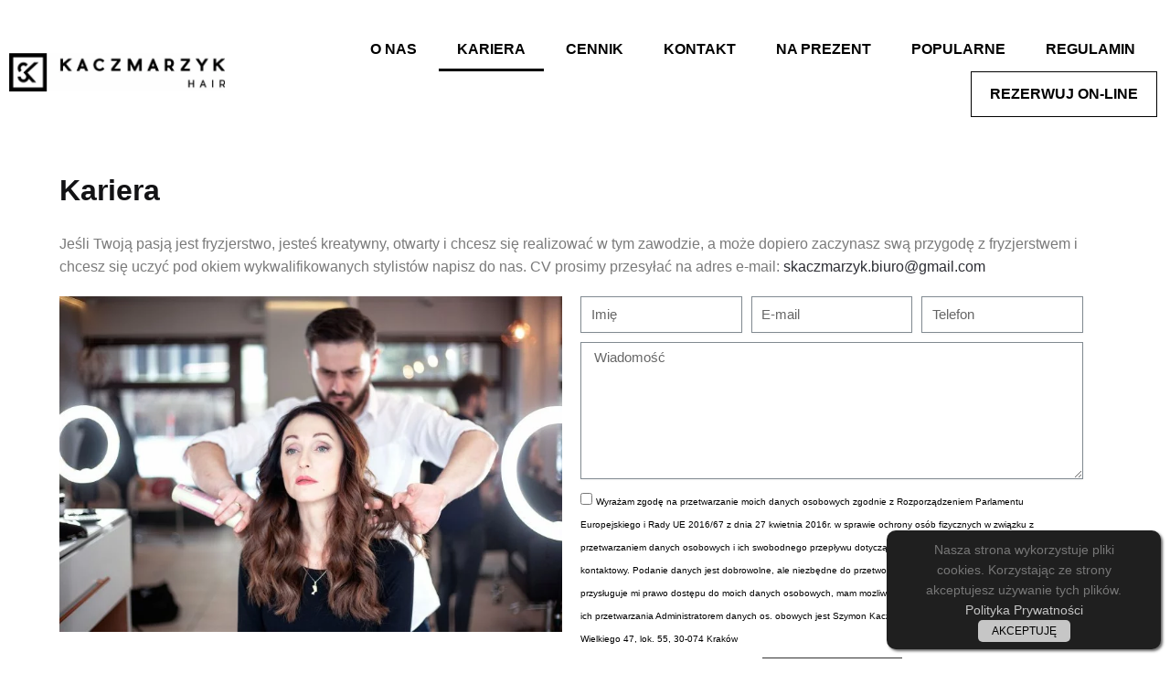

--- FILE ---
content_type: text/html; charset=UTF-8
request_url: https://skaczmarzyk.pl/kariera/
body_size: 17013
content:
<!doctype html><html lang="pl-PL"
prefix="og: https://ogp.me/ns#" ><head><script data-no-optimize="1">var litespeed_docref=sessionStorage.getItem("litespeed_docref");litespeed_docref&&(Object.defineProperty(document,"referrer",{get:function(){return litespeed_docref}}),sessionStorage.removeItem("litespeed_docref"));</script> <meta charset="UTF-8"><link data-optimized="2" rel="stylesheet" href="https://skaczmarzyk.pl/wp-content/litespeed/css/eebeb0f4bb80fb96b033216a2c331f06.css?ver=8427e" /><meta name="viewport" content="height=device-height, width=device-width, initial-scale=1"><link rel="profile" href="https://gmpg.org/xfn/11"><link rel="pingback" href="https://skaczmarzyk.pl/xmlrpc.php"><title>Kariera – Fryzjer Kraków | Stylizacja i Koloryzacja Włosów</title><meta name="description" content="Dołącz do zespołu fryzjerów w Krakowie! Stylizacja fryzur i koloryzacja włosów na najwyższym poziomie. Rozwijaj karierę w prestiżowym salonie SKaczmarzyk."/><link rel="canonical" href="https://skaczmarzyk.pl/kariera/" /><meta property="og:site_name" content="Salon fryzjerski, fryzjer Kraków - Szymon Kaczmarzyk - Salon Fryzjerski Hair Stylist w Krakowie. Stylista fryzur Szymon Kaczmarzyk zaprasza. W ofercie: fryzjer, stylizacja fryzur oraz blond koloryzacja i pielęgnacja włosów. Wykonujemy fryzury ślubne." /><meta property="og:type" content="article" /><meta property="og:title" content="Kariera – Fryzjer Kraków | Stylizacja i Koloryzacja Włosów" /><meta property="og:description" content="Dołącz do zespołu fryzjerów w Krakowie! Stylizacja fryzur i koloryzacja włosów na najwyższym poziomie. Rozwijaj karierę w prestiżowym salonie SKaczmarzyk." /><meta property="og:url" content="https://skaczmarzyk.pl/kariera/" /><meta property="og:image" content="https://skaczmarzyk.pl/wp-content/uploads/2021/04/cropped-Logo_poziom-01.jpg" /><meta property="og:image:secure_url" content="https://skaczmarzyk.pl/wp-content/uploads/2021/04/cropped-Logo_poziom-01.jpg" /><meta property="article:published_time" content="2021-03-27T12:44:45Z" /><meta property="article:modified_time" content="2025-08-29T15:39:42Z" /><meta name="twitter:card" content="summary" /><meta name="twitter:domain" content="skaczmarzyk.pl" /><meta name="twitter:title" content="Kariera – Fryzjer Kraków | Stylizacja i Koloryzacja Włosów" /><meta name="twitter:description" content="Dołącz do zespołu fryzjerów w Krakowie! Stylizacja fryzur i koloryzacja włosów na najwyższym poziomie. Rozwijaj karierę w prestiżowym salonie SKaczmarzyk." /><meta name="twitter:image" content="https://skaczmarzyk.pl/wp-content/uploads/2021/04/cropped-Logo_poziom-01.jpg" /> <script type="application/ld+json" class="aioseo-schema">{"@context":"https:\/\/schema.org","@graph":[{"@type":"WebSite","@id":"https:\/\/skaczmarzyk.pl\/#website","url":"https:\/\/skaczmarzyk.pl\/","name":"Salon fryzjerski, fryzjer Krak\u00f3w - Szymon Kaczmarzyk","description":"Salon Fryzjerski Hair Stylist w Krakowie. Stylista fryzur Szymon Kaczmarzyk zaprasza. W ofercie: fryzjer, stylizacja fryzur oraz blond koloryzacja i piel\u0119gnacja w\u0142os\u00f3w. Wykonujemy fryzury \u015blubne.","publisher":{"@id":"https:\/\/skaczmarzyk.pl\/#organization"}},{"@type":"Organization","@id":"https:\/\/skaczmarzyk.pl\/#organization","name":"Fryzjer Krak\u00f3w - Salon fryzjerski Szymon Kaczmarzyk","url":"https:\/\/skaczmarzyk.pl\/","logo":{"@type":"ImageObject","@id":"https:\/\/skaczmarzyk.pl\/#organizationLogo","url":"https:\/\/skaczmarzyk.pl\/wp-content\/uploads\/2021\/04\/cropped-Logo_poziom-01.jpg","width":"1005","height":"176"},"image":{"@id":"https:\/\/skaczmarzyk.pl\/#organizationLogo"}},{"@type":"BreadcrumbList","@id":"https:\/\/skaczmarzyk.pl\/kariera\/#breadcrumblist","itemListElement":[{"@type":"ListItem","@id":"https:\/\/skaczmarzyk.pl\/#listItem","position":"1","item":{"@id":"https:\/\/skaczmarzyk.pl\/#item","name":"Home","description":"Profesjonalny salon fryzjerski w Krakowie. Koloryzacja w\u0142os\u00f3w, stylizacja fryzur i strzy\u017cenie na najwy\u017cszym poziomie. Um\u00f3w wizyt\u0119 w SKaczmarzyk!","url":"https:\/\/skaczmarzyk.pl\/"},"nextItem":"https:\/\/skaczmarzyk.pl\/kariera\/#listItem"},{"@type":"ListItem","@id":"https:\/\/skaczmarzyk.pl\/kariera\/#listItem","position":"2","item":{"@id":"https:\/\/skaczmarzyk.pl\/kariera\/#item","name":"Kariera","description":"Do\u0142\u0105cz do zespo\u0142u fryzjer\u00f3w w Krakowie! Stylizacja fryzur i koloryzacja w\u0142os\u00f3w na najwy\u017cszym poziomie. Rozwijaj karier\u0119 w presti\u017cowym salonie SKaczmarzyk.","url":"https:\/\/skaczmarzyk.pl\/kariera\/"},"previousItem":"https:\/\/skaczmarzyk.pl\/#listItem"}]},{"@type":"WebPage","@id":"https:\/\/skaczmarzyk.pl\/kariera\/#webpage","url":"https:\/\/skaczmarzyk.pl\/kariera\/","name":"Kariera \u2013 Fryzjer Krak\u00f3w | Stylizacja i Koloryzacja W\u0142os\u00f3w","description":"Do\u0142\u0105cz do zespo\u0142u fryzjer\u00f3w w Krakowie! Stylizacja fryzur i koloryzacja w\u0142os\u00f3w na najwy\u017cszym poziomie. Rozwijaj karier\u0119 w presti\u017cowym salonie SKaczmarzyk.","inLanguage":"pl-PL","isPartOf":{"@id":"https:\/\/skaczmarzyk.pl\/#website"},"breadcrumb":{"@id":"https:\/\/skaczmarzyk.pl\/kariera\/#breadcrumblist"},"datePublished":"2021-03-27T12:44:45+00:00","dateModified":"2025-08-29T15:39:42+00:00"}]}</script> <link rel='dns-prefetch' href='//www.googletagmanager.com' /><link rel="alternate" type="application/rss+xml" title="Salon fryzjerski, fryzjer Kraków - Szymon Kaczmarzyk &raquo; Kanał z wpisami" href="https://skaczmarzyk.pl/feed/" /><link rel="alternate" type="application/rss+xml" title="Salon fryzjerski, fryzjer Kraków - Szymon Kaczmarzyk &raquo; Kanał z komentarzami" href="https://skaczmarzyk.pl/comments/feed/" /><link rel="alternate" title="oEmbed (JSON)" type="application/json+oembed" href="https://skaczmarzyk.pl/wp-json/oembed/1.0/embed?url=https%3A%2F%2Fskaczmarzyk.pl%2Fkariera%2F" /><link rel="alternate" title="oEmbed (XML)" type="text/xml+oembed" href="https://skaczmarzyk.pl/wp-json/oembed/1.0/embed?url=https%3A%2F%2Fskaczmarzyk.pl%2Fkariera%2F&#038;format=xml" /><style type="text/css">.cnpl_inner{ padding:10px; margin-left:15px; margin-right:15px; font-size:14px; font-weight:normal; }#cnpl_v01 {display: block; z-index: 99999; min-height: 35px; width: 300px; position: fixed; background: rgb(31, 31, 31); text-align: center; color: rgb(119, 119, 119); box-shadow: rgba(0, 0, 0, 0.6) 2px 2px 3px 0px; right: 10px; border: 0px rgb(198, 198, 198); border-radius: 10px; bottom: 10px;}#okbutton {position: relative; background: rgb(198, 198, 198); color: rgb(0, 0, 0); padding: 5px 15px; text-decoration: none; font-size: 12px; font-weight: normal; border: 0px solid rgb(31, 31, 31); border-radius: 5px;} #cnpl_v01_polityka {color: rgb(198, 198, 198);} #cnpl_v01_info {color: rgb(198, 198, 198);}</style><style id='wp-img-auto-sizes-contain-inline-css' type='text/css'>img:is([sizes=auto i],[sizes^="auto," i]){contain-intrinsic-size:3000px 1500px}
/*# sourceURL=wp-img-auto-sizes-contain-inline-css */</style><style id='wp-block-library-inline-css' type='text/css'>:root{--wp-block-synced-color:#7a00df;--wp-block-synced-color--rgb:122,0,223;--wp-bound-block-color:var(--wp-block-synced-color);--wp-editor-canvas-background:#ddd;--wp-admin-theme-color:#007cba;--wp-admin-theme-color--rgb:0,124,186;--wp-admin-theme-color-darker-10:#006ba1;--wp-admin-theme-color-darker-10--rgb:0,107,160.5;--wp-admin-theme-color-darker-20:#005a87;--wp-admin-theme-color-darker-20--rgb:0,90,135;--wp-admin-border-width-focus:2px}@media (min-resolution:192dpi){:root{--wp-admin-border-width-focus:1.5px}}.wp-element-button{cursor:pointer}:root .has-very-light-gray-background-color{background-color:#eee}:root .has-very-dark-gray-background-color{background-color:#313131}:root .has-very-light-gray-color{color:#eee}:root .has-very-dark-gray-color{color:#313131}:root .has-vivid-green-cyan-to-vivid-cyan-blue-gradient-background{background:linear-gradient(135deg,#00d084,#0693e3)}:root .has-purple-crush-gradient-background{background:linear-gradient(135deg,#34e2e4,#4721fb 50%,#ab1dfe)}:root .has-hazy-dawn-gradient-background{background:linear-gradient(135deg,#faaca8,#dad0ec)}:root .has-subdued-olive-gradient-background{background:linear-gradient(135deg,#fafae1,#67a671)}:root .has-atomic-cream-gradient-background{background:linear-gradient(135deg,#fdd79a,#004a59)}:root .has-nightshade-gradient-background{background:linear-gradient(135deg,#330968,#31cdcf)}:root .has-midnight-gradient-background{background:linear-gradient(135deg,#020381,#2874fc)}:root{--wp--preset--font-size--normal:16px;--wp--preset--font-size--huge:42px}.has-regular-font-size{font-size:1em}.has-larger-font-size{font-size:2.625em}.has-normal-font-size{font-size:var(--wp--preset--font-size--normal)}.has-huge-font-size{font-size:var(--wp--preset--font-size--huge)}.has-text-align-center{text-align:center}.has-text-align-left{text-align:left}.has-text-align-right{text-align:right}.has-fit-text{white-space:nowrap!important}#end-resizable-editor-section{display:none}.aligncenter{clear:both}.items-justified-left{justify-content:flex-start}.items-justified-center{justify-content:center}.items-justified-right{justify-content:flex-end}.items-justified-space-between{justify-content:space-between}.screen-reader-text{border:0;clip-path:inset(50%);height:1px;margin:-1px;overflow:hidden;padding:0;position:absolute;width:1px;word-wrap:normal!important}.screen-reader-text:focus{background-color:#ddd;clip-path:none;color:#444;display:block;font-size:1em;height:auto;left:5px;line-height:normal;padding:15px 23px 14px;text-decoration:none;top:5px;width:auto;z-index:100000}html :where(.has-border-color){border-style:solid}html :where([style*=border-top-color]){border-top-style:solid}html :where([style*=border-right-color]){border-right-style:solid}html :where([style*=border-bottom-color]){border-bottom-style:solid}html :where([style*=border-left-color]){border-left-style:solid}html :where([style*=border-width]){border-style:solid}html :where([style*=border-top-width]){border-top-style:solid}html :where([style*=border-right-width]){border-right-style:solid}html :where([style*=border-bottom-width]){border-bottom-style:solid}html :where([style*=border-left-width]){border-left-style:solid}html :where(img[class*=wp-image-]){height:auto;max-width:100%}:where(figure){margin:0 0 1em}html :where(.is-position-sticky){--wp-admin--admin-bar--position-offset:var(--wp-admin--admin-bar--height,0px)}@media screen and (max-width:600px){html :where(.is-position-sticky){--wp-admin--admin-bar--position-offset:0px}}

/*# sourceURL=wp-block-library-inline-css */</style><style id='global-styles-inline-css' type='text/css'>:root{--wp--preset--aspect-ratio--square: 1;--wp--preset--aspect-ratio--4-3: 4/3;--wp--preset--aspect-ratio--3-4: 3/4;--wp--preset--aspect-ratio--3-2: 3/2;--wp--preset--aspect-ratio--2-3: 2/3;--wp--preset--aspect-ratio--16-9: 16/9;--wp--preset--aspect-ratio--9-16: 9/16;--wp--preset--color--black: #000000;--wp--preset--color--cyan-bluish-gray: #abb8c3;--wp--preset--color--white: #ffffff;--wp--preset--color--pale-pink: #f78da7;--wp--preset--color--vivid-red: #cf2e2e;--wp--preset--color--luminous-vivid-orange: #ff6900;--wp--preset--color--luminous-vivid-amber: #fcb900;--wp--preset--color--light-green-cyan: #7bdcb5;--wp--preset--color--vivid-green-cyan: #00d084;--wp--preset--color--pale-cyan-blue: #8ed1fc;--wp--preset--color--vivid-cyan-blue: #0693e3;--wp--preset--color--vivid-purple: #9b51e0;--wp--preset--gradient--vivid-cyan-blue-to-vivid-purple: linear-gradient(135deg,rgb(6,147,227) 0%,rgb(155,81,224) 100%);--wp--preset--gradient--light-green-cyan-to-vivid-green-cyan: linear-gradient(135deg,rgb(122,220,180) 0%,rgb(0,208,130) 100%);--wp--preset--gradient--luminous-vivid-amber-to-luminous-vivid-orange: linear-gradient(135deg,rgb(252,185,0) 0%,rgb(255,105,0) 100%);--wp--preset--gradient--luminous-vivid-orange-to-vivid-red: linear-gradient(135deg,rgb(255,105,0) 0%,rgb(207,46,46) 100%);--wp--preset--gradient--very-light-gray-to-cyan-bluish-gray: linear-gradient(135deg,rgb(238,238,238) 0%,rgb(169,184,195) 100%);--wp--preset--gradient--cool-to-warm-spectrum: linear-gradient(135deg,rgb(74,234,220) 0%,rgb(151,120,209) 20%,rgb(207,42,186) 40%,rgb(238,44,130) 60%,rgb(251,105,98) 80%,rgb(254,248,76) 100%);--wp--preset--gradient--blush-light-purple: linear-gradient(135deg,rgb(255,206,236) 0%,rgb(152,150,240) 100%);--wp--preset--gradient--blush-bordeaux: linear-gradient(135deg,rgb(254,205,165) 0%,rgb(254,45,45) 50%,rgb(107,0,62) 100%);--wp--preset--gradient--luminous-dusk: linear-gradient(135deg,rgb(255,203,112) 0%,rgb(199,81,192) 50%,rgb(65,88,208) 100%);--wp--preset--gradient--pale-ocean: linear-gradient(135deg,rgb(255,245,203) 0%,rgb(182,227,212) 50%,rgb(51,167,181) 100%);--wp--preset--gradient--electric-grass: linear-gradient(135deg,rgb(202,248,128) 0%,rgb(113,206,126) 100%);--wp--preset--gradient--midnight: linear-gradient(135deg,rgb(2,3,129) 0%,rgb(40,116,252) 100%);--wp--preset--font-size--small: 13px;--wp--preset--font-size--medium: 20px;--wp--preset--font-size--large: 36px;--wp--preset--font-size--x-large: 42px;--wp--preset--spacing--20: 0.44rem;--wp--preset--spacing--30: 0.67rem;--wp--preset--spacing--40: 1rem;--wp--preset--spacing--50: 1.5rem;--wp--preset--spacing--60: 2.25rem;--wp--preset--spacing--70: 3.38rem;--wp--preset--spacing--80: 5.06rem;--wp--preset--shadow--natural: 6px 6px 9px rgba(0, 0, 0, 0.2);--wp--preset--shadow--deep: 12px 12px 50px rgba(0, 0, 0, 0.4);--wp--preset--shadow--sharp: 6px 6px 0px rgba(0, 0, 0, 0.2);--wp--preset--shadow--outlined: 6px 6px 0px -3px rgb(255, 255, 255), 6px 6px rgb(0, 0, 0);--wp--preset--shadow--crisp: 6px 6px 0px rgb(0, 0, 0);}:where(.is-layout-flex){gap: 0.5em;}:where(.is-layout-grid){gap: 0.5em;}body .is-layout-flex{display: flex;}.is-layout-flex{flex-wrap: wrap;align-items: center;}.is-layout-flex > :is(*, div){margin: 0;}body .is-layout-grid{display: grid;}.is-layout-grid > :is(*, div){margin: 0;}:where(.wp-block-columns.is-layout-flex){gap: 2em;}:where(.wp-block-columns.is-layout-grid){gap: 2em;}:where(.wp-block-post-template.is-layout-flex){gap: 1.25em;}:where(.wp-block-post-template.is-layout-grid){gap: 1.25em;}.has-black-color{color: var(--wp--preset--color--black) !important;}.has-cyan-bluish-gray-color{color: var(--wp--preset--color--cyan-bluish-gray) !important;}.has-white-color{color: var(--wp--preset--color--white) !important;}.has-pale-pink-color{color: var(--wp--preset--color--pale-pink) !important;}.has-vivid-red-color{color: var(--wp--preset--color--vivid-red) !important;}.has-luminous-vivid-orange-color{color: var(--wp--preset--color--luminous-vivid-orange) !important;}.has-luminous-vivid-amber-color{color: var(--wp--preset--color--luminous-vivid-amber) !important;}.has-light-green-cyan-color{color: var(--wp--preset--color--light-green-cyan) !important;}.has-vivid-green-cyan-color{color: var(--wp--preset--color--vivid-green-cyan) !important;}.has-pale-cyan-blue-color{color: var(--wp--preset--color--pale-cyan-blue) !important;}.has-vivid-cyan-blue-color{color: var(--wp--preset--color--vivid-cyan-blue) !important;}.has-vivid-purple-color{color: var(--wp--preset--color--vivid-purple) !important;}.has-black-background-color{background-color: var(--wp--preset--color--black) !important;}.has-cyan-bluish-gray-background-color{background-color: var(--wp--preset--color--cyan-bluish-gray) !important;}.has-white-background-color{background-color: var(--wp--preset--color--white) !important;}.has-pale-pink-background-color{background-color: var(--wp--preset--color--pale-pink) !important;}.has-vivid-red-background-color{background-color: var(--wp--preset--color--vivid-red) !important;}.has-luminous-vivid-orange-background-color{background-color: var(--wp--preset--color--luminous-vivid-orange) !important;}.has-luminous-vivid-amber-background-color{background-color: var(--wp--preset--color--luminous-vivid-amber) !important;}.has-light-green-cyan-background-color{background-color: var(--wp--preset--color--light-green-cyan) !important;}.has-vivid-green-cyan-background-color{background-color: var(--wp--preset--color--vivid-green-cyan) !important;}.has-pale-cyan-blue-background-color{background-color: var(--wp--preset--color--pale-cyan-blue) !important;}.has-vivid-cyan-blue-background-color{background-color: var(--wp--preset--color--vivid-cyan-blue) !important;}.has-vivid-purple-background-color{background-color: var(--wp--preset--color--vivid-purple) !important;}.has-black-border-color{border-color: var(--wp--preset--color--black) !important;}.has-cyan-bluish-gray-border-color{border-color: var(--wp--preset--color--cyan-bluish-gray) !important;}.has-white-border-color{border-color: var(--wp--preset--color--white) !important;}.has-pale-pink-border-color{border-color: var(--wp--preset--color--pale-pink) !important;}.has-vivid-red-border-color{border-color: var(--wp--preset--color--vivid-red) !important;}.has-luminous-vivid-orange-border-color{border-color: var(--wp--preset--color--luminous-vivid-orange) !important;}.has-luminous-vivid-amber-border-color{border-color: var(--wp--preset--color--luminous-vivid-amber) !important;}.has-light-green-cyan-border-color{border-color: var(--wp--preset--color--light-green-cyan) !important;}.has-vivid-green-cyan-border-color{border-color: var(--wp--preset--color--vivid-green-cyan) !important;}.has-pale-cyan-blue-border-color{border-color: var(--wp--preset--color--pale-cyan-blue) !important;}.has-vivid-cyan-blue-border-color{border-color: var(--wp--preset--color--vivid-cyan-blue) !important;}.has-vivid-purple-border-color{border-color: var(--wp--preset--color--vivid-purple) !important;}.has-vivid-cyan-blue-to-vivid-purple-gradient-background{background: var(--wp--preset--gradient--vivid-cyan-blue-to-vivid-purple) !important;}.has-light-green-cyan-to-vivid-green-cyan-gradient-background{background: var(--wp--preset--gradient--light-green-cyan-to-vivid-green-cyan) !important;}.has-luminous-vivid-amber-to-luminous-vivid-orange-gradient-background{background: var(--wp--preset--gradient--luminous-vivid-amber-to-luminous-vivid-orange) !important;}.has-luminous-vivid-orange-to-vivid-red-gradient-background{background: var(--wp--preset--gradient--luminous-vivid-orange-to-vivid-red) !important;}.has-very-light-gray-to-cyan-bluish-gray-gradient-background{background: var(--wp--preset--gradient--very-light-gray-to-cyan-bluish-gray) !important;}.has-cool-to-warm-spectrum-gradient-background{background: var(--wp--preset--gradient--cool-to-warm-spectrum) !important;}.has-blush-light-purple-gradient-background{background: var(--wp--preset--gradient--blush-light-purple) !important;}.has-blush-bordeaux-gradient-background{background: var(--wp--preset--gradient--blush-bordeaux) !important;}.has-luminous-dusk-gradient-background{background: var(--wp--preset--gradient--luminous-dusk) !important;}.has-pale-ocean-gradient-background{background: var(--wp--preset--gradient--pale-ocean) !important;}.has-electric-grass-gradient-background{background: var(--wp--preset--gradient--electric-grass) !important;}.has-midnight-gradient-background{background: var(--wp--preset--gradient--midnight) !important;}.has-small-font-size{font-size: var(--wp--preset--font-size--small) !important;}.has-medium-font-size{font-size: var(--wp--preset--font-size--medium) !important;}.has-large-font-size{font-size: var(--wp--preset--font-size--large) !important;}.has-x-large-font-size{font-size: var(--wp--preset--font-size--x-large) !important;}
/*# sourceURL=global-styles-inline-css */</style><style id='classic-theme-styles-inline-css' type='text/css'>/*! This file is auto-generated */
.wp-block-button__link{color:#fff;background-color:#32373c;border-radius:9999px;box-shadow:none;text-decoration:none;padding:calc(.667em + 2px) calc(1.333em + 2px);font-size:1.125em}.wp-block-file__button{background:#32373c;color:#fff;text-decoration:none}
/*# sourceURL=/wp-includes/css/classic-themes.min.css */</style><style id='elementor-frontend-inline-css' type='text/css'>@font-face{font-family:eicons;src:url(https://skaczmarzyk.pl/wp-content/plugins/elementor/assets/lib/eicons/fonts/eicons.eot?5.10.0);src:url(https://skaczmarzyk.pl/wp-content/plugins/elementor/assets/lib/eicons/fonts/eicons.eot?5.10.0#iefix) format("embedded-opentype"),url(https://skaczmarzyk.pl/wp-content/plugins/elementor/assets/lib/eicons/fonts/eicons.woff2?5.10.0) format("woff2"),url(https://skaczmarzyk.pl/wp-content/plugins/elementor/assets/lib/eicons/fonts/eicons.woff?5.10.0) format("woff"),url(https://skaczmarzyk.pl/wp-content/plugins/elementor/assets/lib/eicons/fonts/eicons.ttf?5.10.0) format("truetype"),url(https://skaczmarzyk.pl/wp-content/plugins/elementor/assets/lib/eicons/fonts/eicons.svg?5.10.0#eicon) format("svg");font-weight:400;font-style:normal}
/*# sourceURL=elementor-frontend-inline-css */</style> <script type="litespeed/javascript" data-src="https://skaczmarzyk.pl/wp-includes/js/jquery/jquery.min.js" id="jquery-core-js"></script>  <script type="litespeed/javascript" data-src="https://www.googletagmanager.com/gtag/js?id=GT-MR5FCDT" id="google_gtagjs-js"></script> <script id="google_gtagjs-js-after" type="litespeed/javascript">window.dataLayer=window.dataLayer||[];function gtag(){dataLayer.push(arguments)}
gtag('set','linker',{"domains":["skaczmarzyk.pl"]});gtag("js",new Date());gtag("set","developer_id.dZTNiMT",!0);gtag("config","GT-MR5FCDT")</script> <link rel="https://api.w.org/" href="https://skaczmarzyk.pl/wp-json/" /><link rel="alternate" title="JSON" type="application/json" href="https://skaczmarzyk.pl/wp-json/wp/v2/pages/29" /><link rel="EditURI" type="application/rsd+xml" title="RSD" href="https://skaczmarzyk.pl/xmlrpc.php?rsd" /><meta name="generator" content="WordPress 6.9" /><link rel='shortlink' href='https://skaczmarzyk.pl/?p=29' /> <script type="litespeed/javascript">(function(i,s,o,g,r,a,m){i.GoogleAnalyticsObject=r;i[r]=i[r]||function(){(i[r].q=i[r].q||[]).push(arguments)},i[r].l=1*new Date();a=s.createElement(o),m=s.getElementsByTagName(o)[0];a.async=1;a.src=g;m.parentNode.insertBefore(a,m)})(window,document,'script','https://www.google-analytics.com/analytics.js','ga');ga('create','UA-5664380-57','auto');ga('send','pageview')</script> <meta name="generator" content="Site Kit by Google 1.116.0" /> <script type="litespeed/javascript">(function(c,l,a,r,i,t,y){c[a]=c[a]||function(){(c[a].q=c[a].q||[]).push(arguments)};t=l.createElement(r);t.async=1;t.src="https://www.clarity.ms/tag/"+i+"?ref=wordpress";y=l.getElementsByTagName(r)[0];y.parentNode.insertBefore(t,y)})(window,document,"clarity","script","teo9qee5dn")</script> <link rel="preload" href="https://skaczmarzyk.pl/wp-content/themes/shoptimizer/assets/fonts/Rivolicons-Free.woff2?-uew922" as="font" type="font/woff2" crossorigin="anonymous"><style type="text/css">.recentcomments a{display:inline !important;padding:0 !important;margin:0 !important;}</style> <script type="litespeed/javascript">(function(w,d,s,l,i){w[l]=w[l]||[];w[l].push({'gtm.start':new Date().getTime(),event:'gtm.js'});var f=d.getElementsByTagName(s)[0],j=d.createElement(s),dl=l!='dataLayer'?'&l='+l:'';j.async=!0;j.src='https://www.googletagmanager.com/gtm.js?id='+i+dl;f.parentNode.insertBefore(j,f)})(window,document,'script','dataLayer','GTM-W56DXV53')</script> <link rel="icon" href="https://skaczmarzyk.pl/wp-content/uploads/2021/03/cropped-cropped-logo-hair-32x32.png" sizes="32x32" /><link rel="icon" href="https://skaczmarzyk.pl/wp-content/uploads/2021/03/cropped-cropped-logo-hair-192x192.png" sizes="192x192" /><link rel="apple-touch-icon" href="https://skaczmarzyk.pl/wp-content/uploads/2021/03/cropped-cropped-logo-hair-180x180.png" /><meta name="msapplication-TileImage" content="https://skaczmarzyk.pl/wp-content/uploads/2021/03/cropped-cropped-logo-hair-270x270.png" /><style type="text/css" id="wp-custom-css">.entry-header {
	display:none;
}
li.menu-item.menu-item-type-custom.menu-item-object-custom.menu-item-138 {
	border:1px solid black;
	text-decoration:none;
}

#menu-1-052549c {
	text-transform:uppercase;
}

.druga {
	
		text-align:right!important;
	width:30%;
}
.pierwsza td {
	text-align:left!important;
}

.elementor-button.elementor-slide-button.elementor-size-sm:hover {
    color: white!important;
}

span.sub-arrow {
    display: none;
}

.elementor-nav-menu--main .elementor-nav-menu li:hover>ul{visibility: visible;
    top: 100%;
    opacity: 1;}

.elementor-nav-menu--main .elementor-nav-menu li ul{
    position: absolute;
    visibility: hidden;
    min-width: 100%;
    min-width: calc(100% + 3.24em);
    left: -1.62em;
    top: 138%;
    padding: 0.38em 0;
    margin: 0;
    opacity: 0;
    z-index: 99;
   
    -webkit-transition: all .2s ease-in-out;
    transition: all .2s ease-in-out;display: block!important;}


.elementor-nav-menu--main .elementor-nav-menu li li>a {
    display: block;
    min-width: 10em;
    padding: 1em 1.62em;

}

.sub-menu {
    padding: 0px!important;
}


.elementor-nav-menu--main .elementor-nav-menu li li {
    float: none;
    display: block;
    margin: 0;
    line-height: 1.62;
    border-top: 1px solid;
}

.main-header.col-full {
    display: none;
    z-index: -1;
}</style><style type="text/css">/** Mega Menu CSS: fs **/</style></head><body class="wp-singular page-template-default page page-id-29 wp-custom-logo wp-theme-shoptimizer mega-menu-primary sticky-m sticky-d sticky-b right-archives-sidebar right-page-sidebar elementor-default elementor-kit-7 elementor-page elementor-page-29">
<noscript>
<iframe data-lazyloaded="1" src="about:blank" data-litespeed-src="https://www.googletagmanager.com/ns.html?id=GTM-W56DXV53" height="0" width="0" style="display:none;visibility:hidden"></iframe>
</noscript><div class="mobile-menu close-drawer"></div><div id="page" class="hfeed site"><a class="skip-link screen-reader-text" href="#site-navigation">Skip to navigation</a>
<a class="skip-link screen-reader-text" href="#content">Skip to content</a><div data-elementor-type="header" data-elementor-id="18" class="elementor elementor-18 elementor-location-header" data-elementor-settings="[]"><div class="elementor-section-wrap"><section class="elementor-section elementor-top-section elementor-element elementor-element-c92437b elementor-section-boxed elementor-section-height-default elementor-section-height-default" data-id="c92437b" data-element_type="section"><div class="elementor-container elementor-column-gap-default"><div class="elementor-column elementor-col-100 elementor-top-column elementor-element elementor-element-4e4be0e" data-id="4e4be0e" data-element_type="column"><div class="elementor-widget-wrap elementor-element-populated"><div class="elementor-element elementor-element-f74b335 elementor-widget elementor-widget-html" data-id="f74b335" data-element_type="widget" data-widget_type="html.default"><div class="elementor-widget-container"> <script type="litespeed/javascript">if(navigator.userAgent.match(/trident/i))
window.location="/niewspierana.html"</script> </div></div></div></div></div></section><section class="elementor-section elementor-top-section elementor-element elementor-element-3052d76 elementor-section-content-middle elementor-section-full_width elementor-section-height-default elementor-section-height-default" data-id="3052d76" data-element_type="section"><div class="elementor-container elementor-column-gap-default"><div class="elementor-column elementor-col-33 elementor-top-column elementor-element elementor-element-d71a6a5" data-id="d71a6a5" data-element_type="column"><div class="elementor-widget-wrap elementor-element-populated"><div class="elementor-element elementor-element-2634e91 elementor-widget elementor-widget-theme-site-logo elementor-widget-image" data-id="2634e91" data-element_type="widget" data-widget_type="theme-site-logo.default"><div class="elementor-widget-container">
<a href="https://skaczmarzyk.pl">
<img data-lazyloaded="1" src="[data-uri]" width="1005" height="176" data-src="https://skaczmarzyk.pl/wp-content/uploads/2021/04/cropped-Logo_poziom-01.jpg" class="attachment-full size-full" alt="Koloryzacja stylizacja włosów Kraków SKaczmarzyk logo" decoding="async" fetchpriority="high" data-srcset="https://skaczmarzyk.pl/wp-content/uploads/2021/04/cropped-Logo_poziom-01.jpg 1005w, https://skaczmarzyk.pl/wp-content/uploads/2021/04/cropped-Logo_poziom-01-300x53.jpg 300w, https://skaczmarzyk.pl/wp-content/uploads/2021/04/cropped-Logo_poziom-01-768x134.jpg 768w" data-sizes="(max-width: 1005px) 100vw, 1005px" />								</a></div></div></div></div><div class="elementor-column elementor-col-66 elementor-top-column elementor-element elementor-element-78678d3" data-id="78678d3" data-element_type="column"><div class="elementor-widget-wrap elementor-element-populated"><div class="elementor-element elementor-element-052549c elementor-nav-menu__align-right elementor-nav-menu--indicator-classic elementor-nav-menu--dropdown-tablet elementor-nav-menu__text-align-aside elementor-nav-menu--toggle elementor-nav-menu--burger elementor-widget elementor-widget-nav-menu" data-id="052549c" data-element_type="widget" data-settings="{&quot;layout&quot;:&quot;horizontal&quot;,&quot;toggle&quot;:&quot;burger&quot;}" data-widget_type="nav-menu.default"><div class="elementor-widget-container"><nav role="navigation" class="elementor-nav-menu--main elementor-nav-menu__container elementor-nav-menu--layout-horizontal e--pointer-underline e--animation-fade"><ul id="menu-1-052549c" class="elementor-nav-menu"><li class="menu-item menu-item-type-post_type menu-item-object-page menu-item-47"><a href="https://skaczmarzyk.pl/o-nas/" class="elementor-item">O nas<div class="icon-wrapper"></div></a></li><li class="menu-item menu-item-type-post_type menu-item-object-page current-menu-item page_item page-item-29 current_page_item menu-item-46"><a href="https://skaczmarzyk.pl/kariera/" aria-current="page" class="elementor-item elementor-item-active">Kariera<div class="icon-wrapper"></div></a></li><li class="menu-item menu-item-type-post_type menu-item-object-page menu-item-45"><a href="https://skaczmarzyk.pl/cennik/" class="elementor-item">Cennik<div class="icon-wrapper"></div></a></li><li class="menu-item menu-item-type-post_type menu-item-object-page menu-item-43"><a href="https://skaczmarzyk.pl/kontakt/" class="elementor-item">Kontakt<div class="icon-wrapper"></div></a></li><li class="menu-item menu-item-type-post_type menu-item-object-page menu-item-42"><a href="https://skaczmarzyk.pl/na-prezent/" class="elementor-item">Na prezent<div class="icon-wrapper"></div></a></li><li class="menu-item menu-item-type-custom menu-item-object-custom menu-item-has-children menu-item-403"><a href="#" class="elementor-item elementor-item-anchor">Popularne</a><ul class="sub-menu elementor-nav-menu--dropdown"><li class="menu-item menu-item-type-post_type menu-item-object-page menu-item-404"><a href="https://skaczmarzyk.pl/metamorfoza-wlosow/" class="elementor-sub-item">Metamorfoza włosów<div class="icon-wrapper"></div></a></li><li class="menu-item menu-item-type-post_type menu-item-object-page menu-item-436"><a href="https://skaczmarzyk.pl/koloryzacja-wlosow/" class="elementor-sub-item">Koloryzacja włosów<div class="icon-wrapper"></div></a></li><li class="menu-item menu-item-type-post_type menu-item-object-page menu-item-435"><a href="https://skaczmarzyk.pl/stylista-fryzur/" class="elementor-sub-item">Stylista fryzur<div class="icon-wrapper"></div></a></li></ul></li><li class="menu-item menu-item-type-custom menu-item-object-custom menu-item-536"><a target="_blank" href="https://skaczmarzyk.pl/wp-content/uploads/2025/05/NASZregulamin_salonu_beauty-4iyzn7.pdf" class="elementor-item">Regulamin</a></li><li class="menu-item menu-item-type-custom menu-item-object-custom menu-item-138"><a target="_blank" rel="nofollow" href="http://skaczmarzyk.booksy.com/h/" class="elementor-item">Rezerwuj on-line</a></li></ul></nav><div class="elementor-menu-toggle" role="button" tabindex="0" aria-label="Menu Toggle" aria-expanded="false">
<i class="eicon-menu-bar" aria-hidden="true"></i>
<span class="elementor-screen-only">Menu</span></div><nav class="elementor-nav-menu--dropdown elementor-nav-menu__container" role="navigation" aria-hidden="true"><ul id="menu-2-052549c" class="elementor-nav-menu"><li class="menu-item menu-item-type-post_type menu-item-object-page menu-item-47"><a href="https://skaczmarzyk.pl/o-nas/" class="elementor-item">O nas<div class="icon-wrapper"></div></a></li><li class="menu-item menu-item-type-post_type menu-item-object-page current-menu-item page_item page-item-29 current_page_item menu-item-46"><a href="https://skaczmarzyk.pl/kariera/" aria-current="page" class="elementor-item elementor-item-active">Kariera<div class="icon-wrapper"></div></a></li><li class="menu-item menu-item-type-post_type menu-item-object-page menu-item-45"><a href="https://skaczmarzyk.pl/cennik/" class="elementor-item">Cennik<div class="icon-wrapper"></div></a></li><li class="menu-item menu-item-type-post_type menu-item-object-page menu-item-43"><a href="https://skaczmarzyk.pl/kontakt/" class="elementor-item">Kontakt<div class="icon-wrapper"></div></a></li><li class="menu-item menu-item-type-post_type menu-item-object-page menu-item-42"><a href="https://skaczmarzyk.pl/na-prezent/" class="elementor-item">Na prezent<div class="icon-wrapper"></div></a></li><li class="menu-item menu-item-type-custom menu-item-object-custom menu-item-has-children menu-item-403"><a href="#" class="elementor-item elementor-item-anchor">Popularne</a><ul class="sub-menu elementor-nav-menu--dropdown"><li class="menu-item menu-item-type-post_type menu-item-object-page menu-item-404"><a href="https://skaczmarzyk.pl/metamorfoza-wlosow/" class="elementor-sub-item">Metamorfoza włosów<div class="icon-wrapper"></div></a></li><li class="menu-item menu-item-type-post_type menu-item-object-page menu-item-436"><a href="https://skaczmarzyk.pl/koloryzacja-wlosow/" class="elementor-sub-item">Koloryzacja włosów<div class="icon-wrapper"></div></a></li><li class="menu-item menu-item-type-post_type menu-item-object-page menu-item-435"><a href="https://skaczmarzyk.pl/stylista-fryzur/" class="elementor-sub-item">Stylista fryzur<div class="icon-wrapper"></div></a></li></ul></li><li class="menu-item menu-item-type-custom menu-item-object-custom menu-item-536"><a target="_blank" href="https://skaczmarzyk.pl/wp-content/uploads/2025/05/NASZregulamin_salonu_beauty-4iyzn7.pdf" class="elementor-item">Regulamin</a></li><li class="menu-item menu-item-type-custom menu-item-object-custom menu-item-138"><a target="_blank" rel="nofollow" href="http://skaczmarzyk.booksy.com/h/" class="elementor-item">Rezerwuj on-line</a></li></ul></nav></div></div></div></div></div></section></div></div><header id="masthead" class="site-header"><div class="menu-overlay"></div><div class="main-header col-full"></div></header><div class="col-full-nav"></div><div class="mobile-overlay"></div><div id="content" class="site-content" tabindex="-1"><div class="shoptimizer-archive"><div class="archive-header"><div class="col-full"></div></div><div class="col-full"><header class="entry-header"><h1 class="entry-title">Kariera</h1></header><div id="primary" class="content-area"><main id="main" class="site-main"><div id="post-29" class="post-29 page type-page status-publish hentry"><div class="entry-content"><div data-elementor-type="wp-page" data-elementor-id="29" class="elementor elementor-29" data-elementor-settings="[]"><div class="elementor-section-wrap"><section class="elementor-section elementor-top-section elementor-element elementor-element-ab32d79 elementor-section-stretched elementor-section-boxed elementor-section-height-default elementor-section-height-default" data-id="ab32d79" data-element_type="section" data-settings="{&quot;stretch_section&quot;:&quot;section-stretched&quot;}"><div class="elementor-container elementor-column-gap-default"><div class="elementor-column elementor-col-100 elementor-top-column elementor-element elementor-element-326d1a7" data-id="326d1a7" data-element_type="column"><div class="elementor-widget-wrap elementor-element-populated"><div class="elementor-element elementor-element-b9c1d64 elementor-widget elementor-widget-text-editor" data-id="b9c1d64" data-element_type="widget" data-widget_type="text-editor.default"><div class="elementor-widget-container">
&nbsp;<h2>Kariera</h2>
Jeśli Twoją pasją jest fryzjerstwo, jesteś kreatywny, otwarty i chcesz się realizować w tym zawodzie, a może dopiero zaczynasz swą przygodę z fryzjerstwem i chcesz się uczyć pod okiem wykwalifikowanych stylistów napisz do nas. CV prosimy przesyłać na adres e-mail: <span id="cloak1d0d639172c58d0f024e5e8b082e354c"><a href="mailto:skaczmarzyk.biuro@gmail.com">skaczmarzyk.biuro@gmail.com</a></span></div></div></div></div></div></section><section class="elementor-section elementor-top-section elementor-element elementor-element-329144e elementor-section-stretched elementor-section-boxed elementor-section-height-default elementor-section-height-default" data-id="329144e" data-element_type="section" data-settings="{&quot;stretch_section&quot;:&quot;section-stretched&quot;}"><div class="elementor-container elementor-column-gap-default"></div></section><section class="elementor-section elementor-top-section elementor-element elementor-element-234b931 elementor-section-stretched elementor-section-boxed elementor-section-height-default elementor-section-height-default" data-id="234b931" data-element_type="section" data-settings="{&quot;stretch_section&quot;:&quot;section-stretched&quot;}"><div class="elementor-container elementor-column-gap-default"><div class="elementor-column elementor-col-50 elementor-top-column elementor-element elementor-element-59687df" data-id="59687df" data-element_type="column"><div class="elementor-widget-wrap elementor-element-populated"><div class="elementor-element elementor-element-a371db9 elementor-widget elementor-widget-image" data-id="a371db9" data-element_type="widget" data-widget_type="image.default"><div class="elementor-widget-container">
<img data-lazyloaded="1" src="[data-uri]" decoding="async" width="768" height="512" data-src="https://skaczmarzyk.pl/wp-content/uploads/2021/03/braz-5-768x512.jpg" class="attachment-medium_large size-medium_large" alt="Koloryzacja włosów Kraków" data-srcset="https://skaczmarzyk.pl/wp-content/uploads/2021/03/braz-5-768x512.jpg 768w, https://skaczmarzyk.pl/wp-content/uploads/2021/03/braz-5-300x200.jpg 300w, https://skaczmarzyk.pl/wp-content/uploads/2021/03/braz-5-1024x682.jpg 1024w, https://skaczmarzyk.pl/wp-content/uploads/2021/03/braz-5-1536x1024.jpg 1536w, https://skaczmarzyk.pl/wp-content/uploads/2021/03/braz-5.jpg 2000w" data-sizes="(max-width: 768px) 100vw, 768px" /></div></div></div></div><div class="elementor-column elementor-col-50 elementor-top-column elementor-element elementor-element-91f3544" data-id="91f3544" data-element_type="column"><div class="elementor-widget-wrap elementor-element-populated"><div class="elementor-element elementor-element-3c01652 elementor-button-align-center elementor-widget elementor-widget-form" data-id="3c01652" data-element_type="widget" data-settings="{&quot;step_next_label&quot;:&quot;Next&quot;,&quot;step_previous_label&quot;:&quot;Previous&quot;,&quot;button_width&quot;:&quot;100&quot;,&quot;step_type&quot;:&quot;number_text&quot;,&quot;step_icon_shape&quot;:&quot;circle&quot;}" data-widget_type="form.default"><div class="elementor-widget-container"><form class="elementor-form" method="post" name="New Form">
<input type="hidden" name="post_id" value="29"/>
<input type="hidden" name="form_id" value="3c01652"/><input type="hidden" name="queried_id" value="29"/><div class="elementor-form-fields-wrapper elementor-labels-"><div class="elementor-field-type-text elementor-field-group elementor-column elementor-field-group-name elementor-col-33 elementor-field-required">
<label for="form-field-name" class="elementor-field-label elementor-screen-only">Imię</label><input size="1" type="text" name="form_fields[name]" id="form-field-name" class="elementor-field elementor-size-sm  elementor-field-textual" placeholder="Imię" required="required" aria-required="true"></div><div class="elementor-field-type-email elementor-field-group elementor-column elementor-field-group-email elementor-col-33 elementor-field-required">
<label for="form-field-email" class="elementor-field-label elementor-screen-only">E-mail</label><input size="1" type="email" name="form_fields[email]" id="form-field-email" class="elementor-field elementor-size-sm  elementor-field-textual" placeholder="E-mail" required="required" aria-required="true"></div><div class="elementor-field-type-text elementor-field-group elementor-column elementor-field-group-field_5058b67 elementor-col-33 elementor-field-required">
<label for="form-field-field_5058b67" class="elementor-field-label elementor-screen-only">Telefon</label><input size="1" type="text" name="form_fields[field_5058b67]" id="form-field-field_5058b67" class="elementor-field elementor-size-sm  elementor-field-textual" placeholder="Telefon" required="required" aria-required="true"></div><div class="elementor-field-type-textarea elementor-field-group elementor-column elementor-field-group-message elementor-col-100 elementor-field-required">
<label for="form-field-message" class="elementor-field-label elementor-screen-only">Wiadomość</label><textarea class="elementor-field-textual elementor-field  elementor-size-sm" name="form_fields[message]" id="form-field-message" rows="4" placeholder="Wiadomość" required="required" aria-required="true"></textarea></div><div class="elementor-field-type-acceptance elementor-field-group elementor-column elementor-field-group-gdprifno elementor-col-100 elementor-field-required"><div class="elementor-field-subgroup"><span class="elementor-field-option"><input type="checkbox" name="form_fields[gdprifno]" id="form-field-gdprifno" class="elementor-field elementor-size-sm  elementor-acceptance-field" required="required" aria-required="true"> <label for="form-field-gdprifno"><span id="gprdinfo" style="font-size:10px"> Wyrażam zgodę na przetwarzanie moich danych osobowych zgodnie z Rozporządzeniem Parlamentu Europejskiego i Rady UE 2016/67 z dnia 27 kwietnia 2016r. w sprawie ochrony osób fizycznych w związku z przetwarzaniem danych osobowych i ich swobodnego przepływu dotyczącym wysłania zapytania przez formularz kontaktowy. Podanie danych jest dobrowolne, ale niezbędne do przetworzenia zapytania Zostalem poinformowany, ze przysługuje mi prawo dostępu do moich danych osobowych, mam mozliwość ich poprawienia lub zadania zaprzestania ich przetwarzania Administratorem danych os. obowych jest Szymon Kaczmarzyk HAIR STYLIST, ul. Kazimierza Wielkiego 47, lok. 55, 30-074 Kraków </span></label></span></div></div><div class="elementor-field-group elementor-column elementor-field-type-submit elementor-col-100 e-form__buttons">
<button type="submit" class="elementor-button elementor-size-md">
<span >
<span class=" elementor-button-icon">
</span>
<span class="elementor-button-text">Wyślij</span>
</span>
</button></div></div></form></div></div></div></div></div></section><section class="elementor-section elementor-top-section elementor-element elementor-element-3baae7f elementor-section-stretched elementor-section-boxed elementor-section-height-default elementor-section-height-default" data-id="3baae7f" data-element_type="section" data-settings="{&quot;stretch_section&quot;:&quot;section-stretched&quot;}"><div class="elementor-container elementor-column-gap-default"></div></section></div></div></div></div></main></div><div id="secondary" class="widget-area" role="complementary"></div></div></div></div><div data-elementor-type="footer" data-elementor-id="12" class="elementor elementor-12 elementor-location-footer" data-elementor-settings="[]"><div class="elementor-section-wrap"><section class="elementor-section elementor-top-section elementor-element elementor-element-c327d7c elementor-section-full_width elementor-section-content-middle elementor-section-stretched elementor-section-height-default elementor-section-height-default" data-id="c327d7c" data-element_type="section" data-settings="{&quot;stretch_section&quot;:&quot;section-stretched&quot;}"><div class="elementor-container elementor-column-gap-default"><div class="elementor-column elementor-col-100 elementor-top-column elementor-element elementor-element-6b7ab0f" data-id="6b7ab0f" data-element_type="column"><div class="elementor-widget-wrap elementor-element-populated"><div class="elementor-element elementor-element-de1188e elementor--h-position-center elementor--v-position-middle elementor-arrows-position-inside elementor-pagination-position-inside elementor-widget elementor-widget-slides" data-id="de1188e" data-element_type="widget" data-settings="{&quot;navigation&quot;:&quot;both&quot;,&quot;transition&quot;:&quot;slide&quot;,&quot;transition_speed&quot;:500}" data-widget_type="slides.default"><div class="elementor-widget-container"><div class="elementor-swiper"><div class="elementor-slides-wrapper elementor-main-swiper swiper-container" dir="ltr" data-animation="fadeInUp"><div class="swiper-wrapper elementor-slides"><div class="elementor-repeater-item-651b0c5 swiper-slide"><div class="swiper-slide-bg"></div><div class="swiper-slide-inner" ><div class="swiper-slide-contents"><a href="http://skaczmarzyk.booksy.com/h/" target="_blank" rel="nofollow" alt="Kaczmarzyk Hair" class="elementor-button elementor-slide-button elementor-size-sm">Rezerwuj on-line</a></div></div></div></div></div></div></div></div></div></div></div></section><section class="elementor-section elementor-top-section elementor-element elementor-element-c356242 elementor-section-stretched elementor-section-boxed elementor-section-height-default elementor-section-height-default" data-id="c356242" data-element_type="section" data-settings="{&quot;stretch_section&quot;:&quot;section-stretched&quot;}"><div class="elementor-container elementor-column-gap-default"><div class="elementor-column elementor-col-50 elementor-top-column elementor-element elementor-element-3c47ca8" data-id="3c47ca8" data-element_type="column"><div class="elementor-widget-wrap elementor-element-populated"><div class="elementor-element elementor-element-fe71c60 elementor-widget elementor-widget-text-editor" data-id="fe71c60" data-element_type="widget" data-widget_type="text-editor.default"><div class="elementor-widget-container"><h2>Kontakt</h2>
<a href="tel:+48 796 797 466">+48 796 797 466</a></br>
<a href="tel:+48 505 758 501">+48 505 758 501</a></br>
<a href="mailto:skaczmarzyk.biuro@gmail.com">skaczmarzyk.biuro@gmail.com</a></div></div></div></div><div class="elementor-column elementor-col-50 elementor-top-column elementor-element elementor-element-54a6a52" data-id="54a6a52" data-element_type="column"><div class="elementor-widget-wrap elementor-element-populated"><div class="elementor-element elementor-element-2dc7e90 elementor-widget elementor-widget-text-editor" data-id="2dc7e90" data-element_type="widget" data-widget_type="text-editor.default"><div class="elementor-widget-container"><h2 style="text-align: center;">Salon fryzjerski</h2><p style="text-align: center;">Kraków<br />ul. Kazimierza Wielkiego 47/55<br />+48 796 797 466</p></div></div></div></div></div></section><section class="elementor-section elementor-top-section elementor-element elementor-element-8b444a5 elementor-section-boxed elementor-section-height-default elementor-section-height-default" data-id="8b444a5" data-element_type="section" data-settings="{&quot;background_background&quot;:&quot;classic&quot;}"><div class="elementor-container elementor-column-gap-default"><div class="elementor-column elementor-col-100 elementor-top-column elementor-element elementor-element-e8c516c" data-id="e8c516c" data-element_type="column"><div class="elementor-widget-wrap elementor-element-populated"><div class="elementor-element elementor-element-4500ef0 elementor-shape-rounded elementor-grid-0 e-grid-align-center elementor-widget elementor-widget-social-icons" data-id="4500ef0" data-element_type="widget" data-widget_type="social-icons.default"><div class="elementor-widget-container"><div class="elementor-social-icons-wrapper elementor-grid"><div class="elementor-grid-item">
<a class="elementor-icon elementor-social-icon elementor-social-icon-facebook-square elementor-repeater-item-d7a116e" href="https://www.facebook.com/Kaczmarzyk-Hair-1410885429145002" target="_blank">
<span class="elementor-screen-only">Facebook-square</span>
<i class="fab fa-facebook-square"></i>					</a></div><div class="elementor-grid-item">
<a class="elementor-icon elementor-social-icon elementor-social-icon-instagram elementor-repeater-item-f62334c" href="https://instagram.com/kaczmarzyk_hair?igshid=b2etwgd75jqh" target="_blank">
<span class="elementor-screen-only">Instagram</span>
<i class="fab fa-instagram"></i>					</a></div></div></div></div></div></div></div></section><section class="elementor-section elementor-top-section elementor-element elementor-element-24fd69f elementor-section-content-middle elementor-section-boxed elementor-section-height-default elementor-section-height-default" data-id="24fd69f" data-element_type="section"><div class="elementor-container elementor-column-gap-default"><div class="elementor-column elementor-col-100 elementor-top-column elementor-element elementor-element-5b18585" data-id="5b18585" data-element_type="column"><div class="elementor-widget-wrap elementor-element-populated"><div class="elementor-element elementor-element-2e804c2 elementor-widget elementor-widget-text-editor" data-id="2e804c2" data-element_type="widget" data-widget_type="text-editor.default"><div class="elementor-widget-container">
Copyright © 2021 | Design&amp;Made by Creative Agency <a href="https://netimage.pl" target="_blank" rel="nofollow"> Netimage </a>| <a href="/privacy-policy/"> Polityka prywatności </a> | <a href="/sitemap.xml"> Mapa strony </a></div></div></div></div></div></section></div></div></div> <script type="speculationrules">{"prefetch":[{"source":"document","where":{"and":[{"href_matches":"/*"},{"not":{"href_matches":["/wp-*.php","/wp-admin/*","/wp-content/uploads/*","/wp-content/*","/wp-content/plugins/*","/wp-content/themes/shoptimizer/*","/*\\?(.+)"]}},{"not":{"selector_matches":"a[rel~=\"nofollow\"]"}},{"not":{"selector_matches":".no-prefetch, .no-prefetch a"}}]},"eagerness":"conservative"}]}</script> <div id="cnpl_v01"><div class="cnpl_inner"><span id="cnpl_v01_powiadomienie">Nasza strona wykorzystuje pliki cookies. Korzystając ze strony akceptujesz używanie tych plików.</span><span id="br_pc_title_html"><br></span><a id="cnpl_v01_polityka" href="/privacy-policy/">Polityka Prywatności</a><span id="br_pc2_title_html"><br></span><a id="cnpl_v01_info" href=""></a><div id="jwc_hr1"></div><a id="okbutton" href="javascript:cnpl_v01_create_cookie(&#039;cnpl_v01&#039;,1,7);">AKCEPTUJĘ</a><div id="jwc_hr2"></div></div></div><script type="litespeed/javascript">var galTable=new Array();var galx=0;function cnpl_v01_create_cookie(name,value,days){if(days){var date=new Date();date.setTime(date.getTime()+(days*24*60*60*1000));var expires="; expires="+date.toGMTString()}else{var expires=""}document.cookie=name+"="+value+expires+"; path=/";document.getElementById("cnpl_v01").style.display="none"}function cnpl_v01_read_cookie(name){var nameEQ=name+"=";var ca=document.cookie.split(";");for(var i=0;i<ca.length;i++){var c=ca[i];while(c.charAt(0)==" ")c=c.substring(1,c.length);if(c.indexOf(nameEQ)==0)return c.substring(nameEQ.length,c.length);}return null}var cnpl_v01_jest=cnpl_v01_read_cookie("cnpl_v01");if(cnpl_v01_jest==1){document.getElementById("cnpl_v01").style.display="none"}</script><script type="litespeed/javascript">var $buoop={required:{e:82,f:0,o:0,s:0,c:0},test:!1,newwindow:!0,style:"top",insecure:!0,unsupported:!0,mobile:!0,shift_page_down:!0,api:2021.03};function $buo_f(){var e=document.createElement("script");e.src="//browser-update.org/update.min.js";document.body.appendChild(e)};try{document.addEventListener("DOMContentLiteSpeedLoaded",$buo_f,!1)}catch(e){window.attachEvent("onload",$buo_f)}</script> <script id="shoptimizer-main-js-after" type="litespeed/javascript">var observer=new IntersectionObserver(function(entries){if(entries[0].intersectionRatio===0)
document.querySelector('.col-full-nav').classList.add('is_stuck');else if(entries[0].intersectionRatio===1)
document.querySelector('.col-full-nav').classList.remove('is_stuck');},{threshold:[0,1]});observer.observe(document.querySelector('.s-observer'))</script> <script id="megamenu-js-extra" type="litespeed/javascript">var megamenu={"timeout":"300","interval":"100"}</script> <script id="elementor-pro-frontend-js-before" type="litespeed/javascript">var ElementorProFrontendConfig={"ajaxurl":"https:\/\/skaczmarzyk.pl\/wp-admin\/admin-ajax.php","nonce":"90b35fad33","i18n":{"toc_no_headings_found":"No headings were found on this page."},"shareButtonsNetworks":{"facebook":{"title":"Facebook","has_counter":!0},"twitter":{"title":"Twitter"},"google":{"title":"Google+","has_counter":!0},"linkedin":{"title":"LinkedIn","has_counter":!0},"pinterest":{"title":"Pinterest","has_counter":!0},"reddit":{"title":"Reddit","has_counter":!0},"vk":{"title":"VK","has_counter":!0},"odnoklassniki":{"title":"OK","has_counter":!0},"tumblr":{"title":"Tumblr"},"digg":{"title":"Digg"},"skype":{"title":"Skype"},"stumbleupon":{"title":"StumbleUpon","has_counter":!0},"mix":{"title":"Mix"},"telegram":{"title":"Telegram"},"pocket":{"title":"Pocket","has_counter":!0},"xing":{"title":"XING","has_counter":!0},"whatsapp":{"title":"WhatsApp"},"email":{"title":"Email"},"print":{"title":"Print"}},"facebook_sdk":{"lang":"pl_PL","app_id":""},"lottie":{"defaultAnimationUrl":"https:\/\/skaczmarzyk.pl\/wp-content\/plugins\/elementor-pro\/modules\/lottie\/assets\/animations\/default.json"}}</script> <script id="elementor-frontend-js-before" type="litespeed/javascript">var elementorFrontendConfig={"environmentMode":{"edit":!1,"wpPreview":!1,"isScriptDebug":!1},"i18n":{"shareOnFacebook":"Udost\u0119pnij na Facebooku","shareOnTwitter":"Udost\u0119pnij na Twitterze","pinIt":"Przypnij","download":"Pobieranie","downloadImage":"Pobierz obraz","fullscreen":"Pe\u0142ny ekran","zoom":"Zoom","share":"Udost\u0119pnij","playVideo":"Odtw\u00f3rz wideo","previous":"Poprzednie","next":"Nast\u0119pne","close":"Zamknij"},"is_rtl":!1,"breakpoints":{"xs":0,"sm":480,"md":768,"lg":1025,"xl":1440,"xxl":1600},"responsive":{"breakpoints":{"mobile":{"label":"Mobilna","value":767,"direction":"max","is_enabled":!0},"mobile_extra":{"label":"Mobile Extra","value":880,"direction":"max","is_enabled":!1},"tablet":{"label":"Tablet","value":1024,"direction":"max","is_enabled":!0},"tablet_extra":{"label":"Tablet Extra","value":1365,"direction":"max","is_enabled":!1},"laptop":{"label":"Laptop","value":1620,"direction":"max","is_enabled":!1},"widescreen":{"label":"Widescreen","value":2400,"direction":"min","is_enabled":!1}}},"version":"3.2.3","is_static":!1,"experimentalFeatures":{"e_dom_optimization":!0,"a11y_improvements":!0,"landing-pages":!0},"urls":{"assets":"https:\/\/skaczmarzyk.pl\/wp-content\/plugins\/elementor\/assets\/"},"settings":{"page":[],"editorPreferences":[]},"kit":{"active_breakpoints":["viewport_mobile","viewport_tablet"],"global_image_lightbox":"yes","lightbox_enable_counter":"yes","lightbox_enable_fullscreen":"yes","lightbox_enable_zoom":"yes","lightbox_enable_share":"yes","lightbox_title_src":"title","lightbox_description_src":"description"},"post":{"id":29,"title":"Kariera%20%E2%80%93%20Fryzjer%20Krak%C3%B3w%20%7C%20Stylizacja%20i%20Koloryzacja%20W%C5%82os%C3%B3w","excerpt":"","featuredImage":!1}}</script> <script data-no-optimize="1">!function(t,e){"object"==typeof exports&&"undefined"!=typeof module?module.exports=e():"function"==typeof define&&define.amd?define(e):(t="undefined"!=typeof globalThis?globalThis:t||self).LazyLoad=e()}(this,function(){"use strict";function e(){return(e=Object.assign||function(t){for(var e=1;e<arguments.length;e++){var n,a=arguments[e];for(n in a)Object.prototype.hasOwnProperty.call(a,n)&&(t[n]=a[n])}return t}).apply(this,arguments)}function i(t){return e({},it,t)}function o(t,e){var n,a="LazyLoad::Initialized",i=new t(e);try{n=new CustomEvent(a,{detail:{instance:i}})}catch(t){(n=document.createEvent("CustomEvent")).initCustomEvent(a,!1,!1,{instance:i})}window.dispatchEvent(n)}function l(t,e){return t.getAttribute(gt+e)}function c(t){return l(t,bt)}function s(t,e){return function(t,e,n){e=gt+e;null!==n?t.setAttribute(e,n):t.removeAttribute(e)}(t,bt,e)}function r(t){return s(t,null),0}function u(t){return null===c(t)}function d(t){return c(t)===vt}function f(t,e,n,a){t&&(void 0===a?void 0===n?t(e):t(e,n):t(e,n,a))}function _(t,e){nt?t.classList.add(e):t.className+=(t.className?" ":"")+e}function v(t,e){nt?t.classList.remove(e):t.className=t.className.replace(new RegExp("(^|\\s+)"+e+"(\\s+|$)")," ").replace(/^\s+/,"").replace(/\s+$/,"")}function g(t){return t.llTempImage}function b(t,e){!e||(e=e._observer)&&e.unobserve(t)}function p(t,e){t&&(t.loadingCount+=e)}function h(t,e){t&&(t.toLoadCount=e)}function n(t){for(var e,n=[],a=0;e=t.children[a];a+=1)"SOURCE"===e.tagName&&n.push(e);return n}function m(t,e){(t=t.parentNode)&&"PICTURE"===t.tagName&&n(t).forEach(e)}function a(t,e){n(t).forEach(e)}function E(t){return!!t[st]}function I(t){return t[st]}function y(t){return delete t[st]}function A(e,t){var n;E(e)||(n={},t.forEach(function(t){n[t]=e.getAttribute(t)}),e[st]=n)}function k(a,t){var i;E(a)&&(i=I(a),t.forEach(function(t){var e,n;e=a,(t=i[n=t])?e.setAttribute(n,t):e.removeAttribute(n)}))}function L(t,e,n){_(t,e.class_loading),s(t,ut),n&&(p(n,1),f(e.callback_loading,t,n))}function w(t,e,n){n&&t.setAttribute(e,n)}function x(t,e){w(t,ct,l(t,e.data_sizes)),w(t,rt,l(t,e.data_srcset)),w(t,ot,l(t,e.data_src))}function O(t,e,n){var a=l(t,e.data_bg_multi),i=l(t,e.data_bg_multi_hidpi);(a=at&&i?i:a)&&(t.style.backgroundImage=a,n=n,_(t=t,(e=e).class_applied),s(t,ft),n&&(e.unobserve_completed&&b(t,e),f(e.callback_applied,t,n)))}function N(t,e){!e||0<e.loadingCount||0<e.toLoadCount||f(t.callback_finish,e)}function C(t,e,n){t.addEventListener(e,n),t.llEvLisnrs[e]=n}function M(t){return!!t.llEvLisnrs}function z(t){if(M(t)){var e,n,a=t.llEvLisnrs;for(e in a){var i=a[e];n=e,i=i,t.removeEventListener(n,i)}delete t.llEvLisnrs}}function R(t,e,n){var a;delete t.llTempImage,p(n,-1),(a=n)&&--a.toLoadCount,v(t,e.class_loading),e.unobserve_completed&&b(t,n)}function T(o,r,c){var l=g(o)||o;M(l)||function(t,e,n){M(t)||(t.llEvLisnrs={});var a="VIDEO"===t.tagName?"loadeddata":"load";C(t,a,e),C(t,"error",n)}(l,function(t){var e,n,a,i;n=r,a=c,i=d(e=o),R(e,n,a),_(e,n.class_loaded),s(e,dt),f(n.callback_loaded,e,a),i||N(n,a),z(l)},function(t){var e,n,a,i;n=r,a=c,i=d(e=o),R(e,n,a),_(e,n.class_error),s(e,_t),f(n.callback_error,e,a),i||N(n,a),z(l)})}function G(t,e,n){var a,i,o,r,c;t.llTempImage=document.createElement("IMG"),T(t,e,n),E(c=t)||(c[st]={backgroundImage:c.style.backgroundImage}),o=n,r=l(a=t,(i=e).data_bg),c=l(a,i.data_bg_hidpi),(r=at&&c?c:r)&&(a.style.backgroundImage='url("'.concat(r,'")'),g(a).setAttribute(ot,r),L(a,i,o)),O(t,e,n)}function D(t,e,n){var a;T(t,e,n),a=e,e=n,(t=It[(n=t).tagName])&&(t(n,a),L(n,a,e))}function V(t,e,n){var a;a=t,(-1<yt.indexOf(a.tagName)?D:G)(t,e,n)}function F(t,e,n){var a;t.setAttribute("loading","lazy"),T(t,e,n),a=e,(e=It[(n=t).tagName])&&e(n,a),s(t,vt)}function j(t){t.removeAttribute(ot),t.removeAttribute(rt),t.removeAttribute(ct)}function P(t){m(t,function(t){k(t,Et)}),k(t,Et)}function S(t){var e;(e=At[t.tagName])?e(t):E(e=t)&&(t=I(e),e.style.backgroundImage=t.backgroundImage)}function U(t,e){var n;S(t),n=e,u(e=t)||d(e)||(v(e,n.class_entered),v(e,n.class_exited),v(e,n.class_applied),v(e,n.class_loading),v(e,n.class_loaded),v(e,n.class_error)),r(t),y(t)}function $(t,e,n,a){var i;n.cancel_on_exit&&(c(t)!==ut||"IMG"===t.tagName&&(z(t),m(i=t,function(t){j(t)}),j(i),P(t),v(t,n.class_loading),p(a,-1),r(t),f(n.callback_cancel,t,e,a)))}function q(t,e,n,a){var i,o,r=(o=t,0<=pt.indexOf(c(o)));s(t,"entered"),_(t,n.class_entered),v(t,n.class_exited),i=t,o=a,n.unobserve_entered&&b(i,o),f(n.callback_enter,t,e,a),r||V(t,n,a)}function H(t){return t.use_native&&"loading"in HTMLImageElement.prototype}function B(t,i,o){t.forEach(function(t){return(a=t).isIntersecting||0<a.intersectionRatio?q(t.target,t,i,o):(e=t.target,n=t,a=i,t=o,void(u(e)||(_(e,a.class_exited),$(e,n,a,t),f(a.callback_exit,e,n,t))));var e,n,a})}function J(e,n){var t;et&&!H(e)&&(n._observer=new IntersectionObserver(function(t){B(t,e,n)},{root:(t=e).container===document?null:t.container,rootMargin:t.thresholds||t.threshold+"px"}))}function K(t){return Array.prototype.slice.call(t)}function Q(t){return t.container.querySelectorAll(t.elements_selector)}function W(t){return c(t)===_t}function X(t,e){return e=t||Q(e),K(e).filter(u)}function Y(e,t){var n;(n=Q(e),K(n).filter(W)).forEach(function(t){v(t,e.class_error),r(t)}),t.update()}function t(t,e){var n,a,t=i(t);this._settings=t,this.loadingCount=0,J(t,this),n=t,a=this,Z&&window.addEventListener("online",function(){Y(n,a)}),this.update(e)}var Z="undefined"!=typeof window,tt=Z&&!("onscroll"in window)||"undefined"!=typeof navigator&&/(gle|ing|ro)bot|crawl|spider/i.test(navigator.userAgent),et=Z&&"IntersectionObserver"in window,nt=Z&&"classList"in document.createElement("p"),at=Z&&1<window.devicePixelRatio,it={elements_selector:".lazy",container:tt||Z?document:null,threshold:300,thresholds:null,data_src:"src",data_srcset:"srcset",data_sizes:"sizes",data_bg:"bg",data_bg_hidpi:"bg-hidpi",data_bg_multi:"bg-multi",data_bg_multi_hidpi:"bg-multi-hidpi",data_poster:"poster",class_applied:"applied",class_loading:"litespeed-loading",class_loaded:"litespeed-loaded",class_error:"error",class_entered:"entered",class_exited:"exited",unobserve_completed:!0,unobserve_entered:!1,cancel_on_exit:!0,callback_enter:null,callback_exit:null,callback_applied:null,callback_loading:null,callback_loaded:null,callback_error:null,callback_finish:null,callback_cancel:null,use_native:!1},ot="src",rt="srcset",ct="sizes",lt="poster",st="llOriginalAttrs",ut="loading",dt="loaded",ft="applied",_t="error",vt="native",gt="data-",bt="ll-status",pt=[ut,dt,ft,_t],ht=[ot],mt=[ot,lt],Et=[ot,rt,ct],It={IMG:function(t,e){m(t,function(t){A(t,Et),x(t,e)}),A(t,Et),x(t,e)},IFRAME:function(t,e){A(t,ht),w(t,ot,l(t,e.data_src))},VIDEO:function(t,e){a(t,function(t){A(t,ht),w(t,ot,l(t,e.data_src))}),A(t,mt),w(t,lt,l(t,e.data_poster)),w(t,ot,l(t,e.data_src)),t.load()}},yt=["IMG","IFRAME","VIDEO"],At={IMG:P,IFRAME:function(t){k(t,ht)},VIDEO:function(t){a(t,function(t){k(t,ht)}),k(t,mt),t.load()}},kt=["IMG","IFRAME","VIDEO"];return t.prototype={update:function(t){var e,n,a,i=this._settings,o=X(t,i);{if(h(this,o.length),!tt&&et)return H(i)?(e=i,n=this,o.forEach(function(t){-1!==kt.indexOf(t.tagName)&&F(t,e,n)}),void h(n,0)):(t=this._observer,i=o,t.disconnect(),a=t,void i.forEach(function(t){a.observe(t)}));this.loadAll(o)}},destroy:function(){this._observer&&this._observer.disconnect(),Q(this._settings).forEach(function(t){y(t)}),delete this._observer,delete this._settings,delete this.loadingCount,delete this.toLoadCount},loadAll:function(t){var e=this,n=this._settings;X(t,n).forEach(function(t){b(t,e),V(t,n,e)})},restoreAll:function(){var e=this._settings;Q(e).forEach(function(t){U(t,e)})}},t.load=function(t,e){e=i(e);V(t,e)},t.resetStatus=function(t){r(t)},Z&&function(t,e){if(e)if(e.length)for(var n,a=0;n=e[a];a+=1)o(t,n);else o(t,e)}(t,window.lazyLoadOptions),t});!function(e,t){"use strict";function a(){t.body.classList.add("litespeed_lazyloaded")}function n(){console.log("[LiteSpeed] Start Lazy Load Images"),d=new LazyLoad({elements_selector:"[data-lazyloaded]",callback_finish:a}),o=function(){d.update()},e.MutationObserver&&new MutationObserver(o).observe(t.documentElement,{childList:!0,subtree:!0,attributes:!0})}var d,o;e.addEventListener?e.addEventListener("load",n,!1):e.attachEvent("onload",n)}(window,document);</script><script data-no-optimize="1">var litespeed_vary=document.cookie.replace(/(?:(?:^|.*;\s*)_lscache_vary\s*\=\s*([^;]*).*$)|^.*$/,"");litespeed_vary||fetch("/wp-content/plugins/litespeed-cache/guest.vary.php",{method:"POST",cache:"no-cache",redirect:"follow"}).then(e=>e.json()).then(e=>{console.log(e),e.hasOwnProperty("reload")&&"yes"==e.reload&&(sessionStorage.setItem("litespeed_docref",document.referrer),window.location.reload(!0))});</script><script data-optimized="1" type="litespeed/javascript" data-src="https://skaczmarzyk.pl/wp-content/litespeed/js/5760062ffb57f3a706efeda1ea6a37a8.js?ver=8427e"></script><script>const litespeed_ui_events=["mouseover","click","keydown","wheel","touchmove","touchstart"];var urlCreator=window.URL||window.webkitURL;function litespeed_load_delayed_js_force(){console.log("[LiteSpeed] Start Load JS Delayed"),litespeed_ui_events.forEach(e=>{window.removeEventListener(e,litespeed_load_delayed_js_force,{passive:!0})}),document.querySelectorAll("iframe[data-litespeed-src]").forEach(e=>{e.setAttribute("src",e.getAttribute("data-litespeed-src"))}),"loading"==document.readyState?window.addEventListener("DOMContentLoaded",litespeed_load_delayed_js):litespeed_load_delayed_js()}litespeed_ui_events.forEach(e=>{window.addEventListener(e,litespeed_load_delayed_js_force,{passive:!0})});async function litespeed_load_delayed_js(){let t=[];for(var d in document.querySelectorAll('script[type="litespeed/javascript"]').forEach(e=>{t.push(e)}),t)await new Promise(e=>litespeed_load_one(t[d],e));document.dispatchEvent(new Event("DOMContentLiteSpeedLoaded")),window.dispatchEvent(new Event("DOMContentLiteSpeedLoaded"))}function litespeed_load_one(t,e){console.log("[LiteSpeed] Load ",t);var d=document.createElement("script");d.addEventListener("load",e),d.addEventListener("error",e),t.getAttributeNames().forEach(e=>{"type"!=e&&d.setAttribute("data-src"==e?"src":e,t.getAttribute(e))});let a=!(d.type="text/javascript");!d.src&&t.textContent&&(d.src=litespeed_inline2src(t.textContent),a=!0),t.after(d),t.remove(),a&&e()}function litespeed_inline2src(t){try{var d=urlCreator.createObjectURL(new Blob([t.replace(/^(?:<!--)?(.*?)(?:-->)?$/gm,"$1")],{type:"text/javascript"}))}catch(e){d="data:text/javascript;base64,"+btoa(t.replace(/^(?:<!--)?(.*?)(?:-->)?$/gm,"$1"))}return d}</script></body></html>
<!-- Page optimized by LiteSpeed Cache @2026-01-21 04:33:35 -->

<!-- Page supported by LiteSpeed Cache 7.2 on 2026-01-21 04:33:35 -->
<!-- Guest Mode -->
<!-- QUIC.cloud UCSS in queue -->